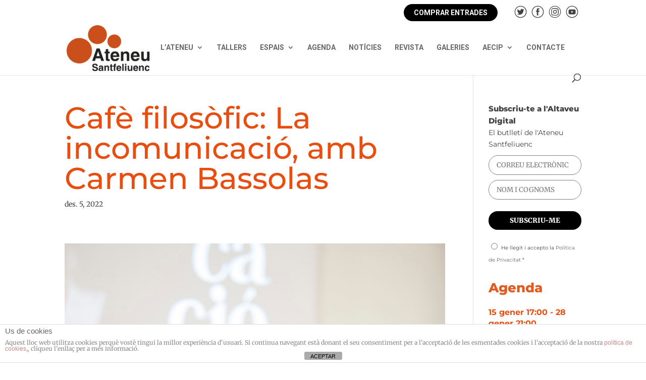

--- FILE ---
content_type: image/svg+xml
request_url: https://ateneusantfeliuenc.cat/wp-content/uploads/2021/05/DiBa.svg
body_size: 5253
content:
<svg id="Layer_1" data-name="Layer 1" xmlns="http://www.w3.org/2000/svg" viewBox="0 0 250 100"><defs><style>.cls-1{fill:#a32035;}</style></defs><path class="cls-1" d="M100.5,24.58H110c5.69,0,10,3.46,10,10.54,0,6.19-3.26,10.8-10,10.8H100.5ZM105.33,42h4.31c2.8,0,5.48-1.67,5.48-6.4,0-4.3-1.54-7-6.35-7h-3.44Z"/><path class="cls-1" d="M127.75,28.07h-4.38V24.58h4.38Zm-4.38,2.39h4.38V45.92h-4.38Z"/><path class="cls-1" d="M131.74,30.46h4.16v2H136A5.32,5.32,0,0,1,140.71,30c5,0,7.23,3.92,7.23,8.31,0,4.13-2.34,8-7,8A5.71,5.71,0,0,1,136.18,44h-.06v7.35h-4.38Zm11.83,7.77c0-2.45-1-5-3.82-5s-3.78,2.48-3.78,5,1,4.91,3.81,4.91S143.57,40.75,143.57,38.23Z"/><path class="cls-1" d="M165.89,45.92h-4.15V43.76h-.1a5.72,5.72,0,0,1-4.86,2.57c-4.65,0-5.81-2.53-5.81-6.37v-9.5h4.36v8.73c0,2.54.77,3.79,2.81,3.79,2.37,0,3.38-1.27,3.38-4.42v-8.1h4.37Z"/><path class="cls-1" d="M175.46,30.46h3.21v2.83h-3.21V41c0,1.43.37,1.8,1.85,1.8a7,7,0,0,0,1.36-.12V46a17.29,17.29,0,0,1-2.56.15c-2.68,0-5-.61-5-3.68V33.29h-2.64V30.46h2.64V25.83h4.37Z"/><path class="cls-1" d="M182,35.21c.24-4,3.91-5.17,7.48-5.17,3.17,0,7,.69,7,4.4v8a7.93,7.93,0,0,0,.55,3.44h-4.42a6.47,6.47,0,0,1-.32-1.5A7.44,7.44,0,0,1,187,46.33c-3,0-5.41-1.46-5.41-4.62,0-3.5,2.7-4.35,5.41-4.71s5.17-.29,5.17-2-1.29-2.1-2.83-2.1-2.74.66-2.89,2.33Zm10.09,3.14c-.74.62-2.28.66-3.63.9s-2.59.71-2.59,2.27,1.26,2,2.68,2a3.19,3.19,0,0,0,3.54-3.56Z"/><path class="cls-1" d="M210.83,35.91a3,3,0,0,0-3.24-2.67c-2.8,0-3.72,2.75-3.72,5s.89,4.88,3.64,4.88A3.32,3.32,0,0,0,211,40h4.21c-.54,4.09-3.47,6.33-7.65,6.33a7.61,7.61,0,0,1-8-7.92c0-4.82,3-8.37,8.12-8.37,3.76,0,7.21,1.92,7.48,5.87Z"/><path class="cls-1" d="M223,28.07h-4.37V24.58H223Zm-4.37,2.39H223V45.92h-4.37Z"/><path class="cls-1" d="M234.44,30c5,0,8.25,3.22,8.25,8.17s-3.24,8.12-8.25,8.12-8.22-3.23-8.22-8.12S229.45,30,234.44,30Zm0,13.1c3,0,3.88-2.49,3.88-4.93s-.89-5-3.88-5-3.85,2.48-3.85,5S231.48,43.14,234.44,43.14Zm.74-14.59h-3l3-4.25h4.83Z"/><path class="cls-1" d="M100.43,56h10c4.07,0,6.82,1.32,6.82,5.29a4.68,4.68,0,0,1-2.9,4.46,5.21,5.21,0,0,1,3.92,5.4c0,4.34-3.69,6.2-7.53,6.2H100.43Zm4.7,8.64h4.75c1.64,0,2.87-.74,2.87-2.54,0-2-1.55-2.46-3.23-2.46h-4.39Zm0,9.06h5c1.85,0,3.46-.59,3.46-2.81s-1.37-3-3.37-3h-5.11Z"/><path class="cls-1" d="M120.91,66.66c.24-4,3.8-5.18,7.26-5.18,3.08,0,6.79.69,6.79,4.4v8a8.12,8.12,0,0,0,.53,3.45h-4.3a5.86,5.86,0,0,1-.29-1.5,7.1,7.1,0,0,1-5.21,1.91c-2.93,0-5.26-1.46-5.26-4.63,0-3.5,2.64-4.33,5.26-4.69s5-.31,5-2-1.25-2.08-2.74-2.08-2.67.65-2.81,2.33Zm9.8,3.13c-.72.62-2.21.65-3.53.9s-2.5.72-2.5,2.27,1.22,2,2.59,2c3.32,0,3.44-2.62,3.44-3.55Z"/><path class="cls-1" d="M138.31,61.9h4v2.86h.07a5.48,5.48,0,0,1,4.93-3.28,2.88,2.88,0,0,1,.93.16v3.94a7.05,7.05,0,0,0-1.52-.15c-3.11,0-4.19,2.25-4.19,5v7h-4.24Z"/><path class="cls-1" d="M160,67.34a2.91,2.91,0,0,0-3.14-2.66c-2.73,0-3.62,2.75-3.62,5s.86,4.88,3.52,4.88a3.28,3.28,0,0,0,3.39-3.14h4.09c-.54,4.09-3.37,6.33-7.44,6.33-4.66,0-7.8-3.28-7.8-7.92,0-4.81,2.86-8.37,7.89-8.37,3.65,0,7,1.92,7.26,5.86Z"/><path class="cls-1" d="M170.17,70.66c.12,2.68,1.43,3.92,3.79,3.92a3.49,3.49,0,0,0,3.35-2h3.74a7,7,0,0,1-7.24,5.2c-4.87,0-7.89-3.35-7.89-8.13,0-4.63,3.2-8.16,7.89-8.16,5.27,0,7.81,4.43,7.51,9.18Zm6.9-2.7c-.39-2.14-1.31-3.28-3.38-3.28A3.34,3.34,0,0,0,170.17,68Z"/><path class="cls-1" d="M184,56h4.24V77.36H184Z"/><path class="cls-1" d="M199.16,61.48c4.87,0,8,3.24,8,8.16s-3.14,8.13-8,8.13-8-3.23-8-8.13S194.32,61.48,199.16,61.48Zm0,13.1c2.9,0,3.76-2.49,3.76-4.94s-.86-5-3.76-5-3.73,2.48-3.73,5S196.29,74.58,199.16,74.58Z"/><path class="cls-1" d="M210,61.9h4v2.15h.08a5.51,5.51,0,0,1,4.73-2.57c4.51,0,5.65,2.54,5.65,6.38v9.5h-4.25V68.63c0-2.55-.74-3.79-2.72-3.79-2.3,0-3.29,1.27-3.29,4.41v8.11H210Z"/><path class="cls-1" d="M227.58,66.66c.24-4,3.8-5.18,7.27-5.18,3.08,0,6.78.69,6.78,4.4v8a7.78,7.78,0,0,0,.55,3.45h-4.31a6.34,6.34,0,0,1-.3-1.5,7.07,7.07,0,0,1-5.2,1.91c-2.93,0-5.26-1.46-5.26-4.63,0-3.5,2.62-4.33,5.26-4.69s5-.31,5-2-1.26-2.08-2.75-2.08-2.66.65-2.82,2.33Zm9.81,3.13c-.72.62-2.21.65-3.52.9s-2.52.72-2.52,2.27,1.23,2,2.6,2c3.32,0,3.44-2.62,3.44-3.55Z"/><path class="cls-1" d="M46,42.14l-2.52,2.52v9.63H33.91l-2.53,2.52,2.53,2.52h9.58V69L46,71.48,48.54,69V59.33h9.6l2.53-2.52-2.53-2.52h-9.6V44.66Zm0-30.85A38.71,38.71,0,1,0,84.74,50,38.7,38.7,0,0,0,46,11.29M60.16,26a1.52,1.52,0,1,1-1.52,1.52A1.53,1.53,0,0,1,60.16,26M31.39,34.09H60.57v1H31.39Zm23.72,3v9l-4.54-4.55v-4.5Zm-13.64,0v4.52l-4.54,4.53v-9Zm-8.08,0V49.72l-4.55,4.54V37.13Zm-2-6.57H60.65v2H31.39Zm27.25,6.57h4.55V54.25l-4.55-4.54Zm-1-9.59A1.52,1.52,0,1,1,56.12,26a1.52,1.52,0,0,1,1.51,1.52M54.1,22.49a1.53,1.53,0,0,1,0,3.05,1.53,1.53,0,0,1,0-3.05M52.1,26a1.52,1.52,0,1,1-1.51,1.52A1.52,1.52,0,0,1,52.1,26m-2.53,1.52A1.52,1.52,0,1,1,48.05,26a1.52,1.52,0,0,1,1.52,1.52M46,22.49a1.53,1.53,0,0,1,0,3.05,1.53,1.53,0,0,1,0-3.05M44,26a1.52,1.52,0,1,1-1.52,1.52A1.52,1.52,0,0,1,44,26m-2.53,1.52A1.52,1.52,0,1,1,40,26a1.52,1.52,0,0,1,1.52,1.52m-3.53-5.05A1.53,1.53,0,1,1,36.42,24a1.53,1.53,0,0,1,1.52-1.53m-2,3.53a1.52,1.52,0,1,1-1.52,1.52A1.52,1.52,0,0,1,35.94,26m-2.53,1.52A1.52,1.52,0,1,1,31.89,26a1.53,1.53,0,0,1,1.52,1.52m-3.55-5.05A1.53,1.53,0,1,1,28.34,24a1.53,1.53,0,0,1,1.52-1.53m3.53,55H28.84V59.36l4.55,4.54Zm8.08,0H36.93V67.43L41.47,72Zm13.64,0H50.57V72l4.54-4.55Zm8.08,0H58.64V63.92l4.55-4.55ZM46,74.29,28.54,56.81,46,39.33,63.51,56.81ZM62.18,25.54A1.53,1.53,0,1,1,63.7,24a1.52,1.52,0,0,1-1.52,1.52"/></svg>